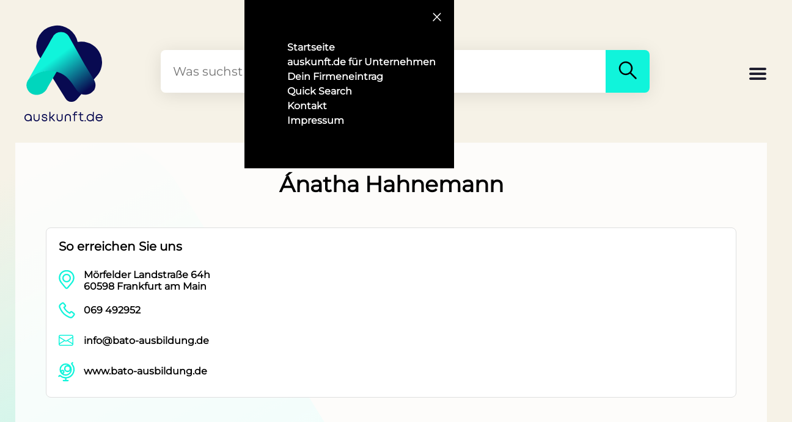

--- FILE ---
content_type: text/html; charset=utf-8
request_url: https://www.auskunft.de/firma/2h8szc3q-anatha-hahnemann
body_size: 23813
content:
<!DOCTYPE html><html lang="de"><head><title>Ánatha Hahnemann in Frankfurt am Main</title><meta charset="utf-8"><meta name="viewport" content="width=device-width, initial-scale=1"><meta name="description" content="Ánatha Hahnemann - in Frankfurt am Main ➞  Kontaktdaten ✔ Anfahrt ✔ Jetzt bei auskunft.de informieren!"><meta name="author" content="auskunft.de"><meta name="robots" content="noindex, nofollow"><meta property="og:type" content="website"><meta property="og:title" content="Ánatha Hahnemann in Frankfurt am Main"><meta property="og:site_name" content="auskunft.de"><meta property="og:locale" content="de_DE"><meta property="og:url" content="https://www.auskunft.de/"><meta property="og:image" content="https://www.auskunft.de/assets/logo.png"><meta property="og:description" content="Ánatha Hahnemann - in Frankfurt am Main ➞  Kontaktdaten ✔ Anfahrt ✔ Jetzt bei auskunft.de informieren!"><meta property="pub" content="a"><link rel="icon" type="image/x-icon" href="/assets/logo.png"><link rel="apple-touch-icon" href="/assets/logo.png"><link rel="preload" as="image" href="/assets/backgrounds.svg"><link rel="stylesheet" href="/stylesheets/mystyle.css" media="screen"><style>.logo {
  display: block;
  width: 130px;
}

.logoText {
  height: 14px;
  max-height: 14px;
}

.logoText svg {
  height: 16px;
}
@font-face{font-family:"Montserrat";src:url("/assets/fonts/Montserrat-VariableFont_wght.ttf");font-display:swap}html{background-color:#f6f2e7}body{margin:0;padding:0;background-color:#f6f2e7}body{font-family:Montserrat,Arial,Helvetica,sans-serif;font-size:16px;font-weight:400}</style></head><body class="backgroundBody"><div><div class="navContainer" id="navContainer"><div class="navButtonContainer"><button class="navCloseButton" id="navCloseButton" type="button" title="Schließen" name="navCloseButton"><span class="navIcon"><svg aria-hidden="true" width="24" height="24" viewbox="0 0 24 24" fill="none" xmlns="http://www.w3.org/2000/svg"><path d="M6 18 17.68 6" stroke="white" stroke-width="1.5" stroke-linecap="round"></path><path d="M6.32 6 18 18" stroke="white" stroke-width="1.5" stroke-linecap="round"></path></svg></span></button></div><nav class="navMenuContainer"><ul class="navMenu"><li class="navMenuItem"><a class="navMenuItemLink" href="/" title="Startseite">Startseite</a></li><li class="navMenuItem"><a class="navMenuItemLink" href="/unternehmen" title="Für Unternehmen">auskunft.de für Unternehmen</a></li><li class="navMenuItem"><a class="navMenuItemLink" href="/firmeneintrag" title="Firmeneintrag">Dein Firmeneintrag</a></li><li class="navMenuItem"><a class="navMenuItemLink" href="/quickSearch" title="Quick Search">Quick Search</a></li><li class="navMenuItem"><a class="navMenuItemLink" href="/kontakt" title="Kontakt">Kontakt</a></li><li class="navMenuItem"><a class="navMenuItemLink" href="/impressum" title="Impressum">Impressum</a></li></ul></nav></div><div class="content backgroundBody"><div class="header"><a id="logo" href="/" style="display: grid" title="Logo"><!--style="display: block"--><div class="logo"><!--(style="width: 130px;")--><svg xmlns="http://www.w3.org/2000/svg" fill="none" viewbox="0 0 33 33"><path fill="#080a51" d="M4.9 8.9c0 1.8.6 3.6 1.6 5L17 30.8a3 3 0 0 0 5 .2l7.7-9.1a8.6 8.6 0 0 0-6.2-14.7l-1.4.1A8.7 8.7 0 0 0 4.9 9Z"></path><path fill="#00D6BD" fill-rule="evenodd" d="m13.5 19.5-4 6.9-.1.3c-1.7 3.2-6.3 3.6-8 .6a4 4 0 0 1 0-4C3 21.5 5 20.3 7 19.7c1.8-.5 3.7-.7 5.5-.4.3 0 .7 0 1 .2Z" clip-rule="evenodd"></path><path fill="url(#:Rmbqm:_gradient)" fill-rule="evenodd" d="M26 29.2c1-.2 2-.7 2.7-1.6l.3-.3c.7-1.3.7-2.7 0-4L25 16.7 18.5 5.1c-.7-1.2-2-1.9-3.3-1.9-1.5 0-2.7.7-3.4 2L11 6.5 10.2 8l-5 8.6-3.8 6.8a11.7 11.7 0 0 1 11-3.9c8.9 1.8 7.8 10.7 13.6 9.7Z" clip-rule="evenodd"></path><defs><lineargradient id=":Rmbqm:_gradient" x1="15.4" x2="26.5" y1="12.2" y2="27.1" gradientunits="userSpaceOnUse"><stop stop-color="#10F4DB"></stop><stop offset="1" stop-color="#080A51"></stop></lineargradient></defs></svg></div><div class="logoText"><svg xmlns="http://www.w3.org/2000/svg" fill="none" viewbox="0 0 384 48"><path fill="#080a51" d="m382.8 37.4 1.2-2.3h-5.6l-.5.9a12 12 0 0 1-11.1 6.9c-6.3 0-11.3-4.4-12.2-10.7h29l.3-1.3.1-1v-.1c0-10-7-17.8-17.2-17.8-10 0-17.4 7.8-17.4 18 0 10.1 7.4 18 17.4 18 7.2 0 12.8-3.8 16-10.6Zm-16-20.4c6 0 10.8 4 11.9 10.2h-24A12 12 0 0 1 366.8 17ZM323 48c5.2 0 9.7-2 12.9-5.4l.1 4.8h4.7v-46h-5v15.7A17.4 17.4 0 0 0 323 12a17.5 17.5 0 0 0-17.7 18c0 10.2 7.5 18 17.7 18Zm0-5c-7.2 0-12.7-5.6-12.7-13 0-7.5 5.5-13 12.8-13 7.3 0 12.6 5.5 12.6 13s-5.3 13-12.6 13ZM295.5 47.7v-5.4h5.3v5.4h-5.3ZM277.5 17.6V36c0 2.2.6 3.7 1.5 4.7 1 1 2.4 1.6 4.6 1.6h5.6v5h-5.8a11 11 0 0 1-8-3c-2-2-3-5-3-8.2V17.6H265v-5h7.2V3.3h5.2v9.3h11.4v5h-11.4ZM242.7 12.6v-.8c0-3.8.7-6.9 2.8-9 2-2 5.2-2.8 9-2.8h4.5v4.9h-4.2c-3.2 0-4.8.5-5.6 1.4-.9.8-1.4 2.4-1.4 5.5v.8H259v5h-11.2v29.8h-5.1V17.6h-6.8v-5h6.8ZM198.1 27.6c0-4.5 1.4-8.4 4-11.2 2.7-2.7 6.5-4.2 11-4.2 4.4 0 8.2 1.5 10.8 4.2 2.7 2.8 4.1 6.7 4.1 11.2v20H223V28c0-3.5-1-6.1-2.7-7.9a9.5 9.5 0 0 0-7.2-2.8c-3.1 0-5.5 1-7.1 2.8a11.3 11.3 0 0 0-2.6 7.9v19.7H198v-20ZM187.8 32.5c0 4.6-1.4 8.5-4 11.2a14.6 14.6 0 0 1-11 4.3c-4.4 0-8.1-1.5-10.8-4.3-2.7-2.7-4-6.6-4-11.2v-20h5v19.8c0 3.5 1 6 2.7 7.9 1.6 1.7 4 2.7 7.2 2.7 3.1 0 5.5-1 7.1-2.7 1.7-1.8 2.6-4.4 2.6-7.9V12.6h5.2v20ZM131 31.7h-3.5v15.5h-5V1.3h5v25.3h3.6l12.4-14.2h6.6l-14.5 16.8 15.7 18h-6.7L131 31.7ZM92.7 25.1c1.5.8 3.7 1.2 6.3 1.6 2.7.5 6 1 8.5 2.4a9 9 0 0 1 3.4 3.2c.8 1.4 1.3 3 1.3 5 0 3.3-1.5 6-4 7.9a15.8 15.8 0 0 1-9.6 2.8c-3.8 0-7-1-9.5-2.8a11 11 0 0 1-4.1-8l-.2-1.7H90l.2 1.5c.2 2 1 3.4 2.4 4.3 1.4 1 3.4 1.7 6.2 1.7 2.8 0 5-.7 6.3-1.7 1.4-1 2-2.3 2-4 0-1-.2-1.8-.5-2.3-.4-.6-1-1.1-1.8-1.6-1.7-.8-4-1.3-6.6-1.7h-.2c-2.6-.5-5.6-1-8-2.3a8.2 8.2 0 0 1-3-2.8 8.5 8.5 0 0 1-1.3-4.6 9 9 0 0 1 3.7-7.4 15 15 0 0 1 9.1-2.6c3.6 0 6.8.9 9 2.7 2.4 1.8 3.7 4.5 4 7.6V24h-5v-1.4a5.4 5.4 0 0 0-2.2-4.1 9.5 9.5 0 0 0-5.8-1.6 10 10 0 0 0-5.8 1.6 4.2 4.2 0 0 0-1.4 5.4c.3.5.8.9 1.5 1.2ZM74.6 32.5c0 4.6-1.4 8.5-4 11.2A14.6 14.6 0 0 1 59.7 48c-4.4 0-8.2-1.5-10.9-4.3-2.6-2.7-4-6.6-4-11.2v-20h5v19.8c0 3.5 1 6 2.7 7.9 1.7 1.7 4 2.7 7.2 2.7s5.6-1 7.2-2.7c1.6-1.8 2.6-4.4 2.6-7.9V12.6h5.1v20ZM17.7 47.7c5.3 0 9.8-2 13-5.4V47h4.9s.3-14.9 0-20.5c-.5-9.6-8.8-15-17.9-15A17.5 17.5 0 0 0 0 29.6c0 10.2 7.6 18 17.7 18Zm.1-5c-7.2 0-12.7-5.6-12.7-13 0-7.5 5.5-13 12.7-13 7.3 0 12.7 5.4 12.7 13 0 7.5-5.3 13-12.7 13Z"></path></svg></div></a><!-- end logo--><div id="search"><form class="searchContainer" method="get" action="/Suche" enctype="multipart/form-data"><input class="searchInput" id="searchInput" type="search" placeholder="Was suchst Du wo?" name="search" required><input id="currentLat" name="currentLat" type="hidden" value=""><input id="currentLon" name="currentLon" type="hidden" value=""><button class="searchButton" id="searchButton" title="Suchen"><span><svg aria-hidden="true" width="40" height="40" viewbox="0 0 24 24" fill="none" xmlns="http://www.w3.org/2000/svg"><path fill-rule="evenodd" clip-rule="evenodd" d="M14.38 15.45a6.75 6.75 0 1 1 1.07-1.06l5.15 5.15a.75.75 0 1 1-1.06 1.06l-5.15-5.15Zm-7.92-1.57a5.25 5.25 0 1 1 7.43 0h-.01a5.25 5.25 0 0 1-7.42 0Z" fill="black"></path></svg></span></button></form></div><!-- end search--><div class="headerPlaceholder"><div class="burgerMenu" id="burgerMenu" role="button" title="Menu"><svg height="32px" viewbox="0 0 32 32" width="32px"><path fill="#201F30" d="M4,10h24c1.104,0,2-0.896,2-2s-0.896-2-2-2H4C2.896,6,2,6.896,2,8S2.896,10,4,10z M28,14H4c-1.104,0-2,0.896-2,2 s0.896,2,2,2h24c1.104,0,2-0.896,2-2S29.104,14,28,14z M28,22H4c-1.104,0-2,0.896-2,2s0.896,2,2,2h24c1.104,0,2-0.896,2-2 S29.104,22,28,22z"></path></svg></div></div></div><!-- end header--></div></div><link rel="canonical" href="/firma/2h8szc3q-anatha-hahnemann"><script src="/js/mapbox-gl.js" defer></script><link rel="stylesheet" href="/stylesheets/mapbox-gl.css" media="screen"><link rel="stylesheet" href="/stylesheets/details.css" media="screen"><div class="container containerCustomer"><!-- style=!imageUrls.images || imageUrls.images.length === 0 ? "margin-top: 40px": ""--><h1 class="customerHeader" style="margin-top: 20px">Ánatha Hahnemann</h1><div class="textCenter"></div><br><br><div class="contactOuterContainer" style="display:block;"><div class="contactContainer"><h2 style="margin-top: 0;font-size: 20px; padding-left: 5px;">So erreichen Sie uns</h2><div style="display: flex; margin-bottom: 10px;"><div style="margin-right: 10px;"><svg aria-hidden="true" width="36" height="36" viewbox="0 0 24 24" fill="none" xmlns="http://www.w3.org/2000/svg"><path fill-rule="evenodd" clip-rule="evenodd" d="M7.25 10a4.75 4.75 0 1 1 9.5 0 4.75 4.75 0 0 1-9.5 0ZM12 6.75a3.25 3.25 0 1 0 0 6.5 3.25 3.25 0 0 0 0-6.5Z" fill="#12f4db"></path><path fill-rule="evenodd" clip-rule="evenodd" d="M3.52 8.86a8.29 8.29 0 0 1 8.26-7.61h.44c4.3 0 7.9 3.3 8.26 7.6.19 2.32-.53 4.6-2 6.4l-4.79 5.86a2.19 2.19 0 0 1-3.38 0l-4.8-5.86a8.94 8.94 0 0 1-1.99-6.4Zm8.26-6.11a6.79 6.79 0 0 0-6.76 6.23 7.44 7.44 0 0 0 1.66 5.32l4.79 5.86c.27.34.79.34 1.06 0l4.8-5.86a7.44 7.44 0 0 0 1.65-5.32 6.79 6.79 0 0 0-6.76-6.23h-.44Z" fill="#12f4db"></path></svg></div><div><b style="padding-top: 8px;">Mörfelder Landstraße 64h</b><br><b>60598  Frankfurt am Main</b></div></div><div style="display: flex; margin-bottom: 10px;"><div style="margin-right: 10px;"><svg width="36" height="36" viewbox="0 0 24 24" fill="none" xmlns="http://www.w3.org/2000/svg"><path fill-rule="evenodd" clip-rule="evenodd" d="M5.84 9.86a17.22 17.22 0 0 0 8.92 8.66h.01l.77.34c.97.44 2.11.13 2.74-.73l1.27-1.77a.25.25 0 0 0-.04-.34l-2.23-1.8a.25.25 0 0 0-.36.05l-.86 1.17a.75.75 0 0 1-.91.24A13.39 13.39 0 0 1 8.48 9a.75.75 0 0 1 .23-.91l1.17-.87a.25.25 0 0 0 .05-.36l-1.8-2.22a.25.25 0 0 0-.34-.05L6.02 5.88a2.25 2.25 0 0 0-.73 2.76l.55 1.22Zm8.33 10.04a18.72 18.72 0 0 1-9.7-9.42l-.55-1.22a3.75 3.75 0 0 1 1.22-4.6L6.91 3.4c.76-.55 1.8-.4 2.39.32l1.8 2.22c.62.78.47 1.91-.33 2.5l-.67.5a11.9 11.9 0 0 0 5.12 5.12l.5-.67c.6-.8 1.73-.94 2.5-.32l2.23 1.8c.72.58.86 1.63.32 2.38l-1.28 1.77a3.75 3.75 0 0 1-4.56 1.22l-.76-.33Z" fill="#12f4db"></path></svg></div><b style="padding-top: 8px;"><a href="tel:069 492952" onclick="load(undefined,'phone')" title="Telefonnummer">069 492952</a></b></div><div style="display: flex; margin-bottom: 10px;"><div style="margin-right: 5px;"><svg class="mailIcon" width="36" height="36" viewbox="0 0 24 24"><path fill-rule="evenodd" clip-rule="evenodd" d="M0 4a2 2 0 0 1 2-2h12a2 2 0 0 1 2 2v8a2 2 0 0 1-2 2H2a2 2 0 0 1-2-2V4Zm2-1a1 1 0 0 0-1 1v.217l7 4.2 7-4.2V4a1 1 0 0 0-1-1H2Zm13 2.383-4.708 2.825L15 11.105V5.383Zm-.034 6.876-5.64-3.471L8 9.583l-1.326-.795-5.64 3.47A1 1 0 0 0 2 13h12a1 1 0 0 0 .966-.741ZM1 11.105l4.708-2.897L1 5.383v5.722Z" fill="#12f4db"></path></svg></div><b style="padding-top: 8px;"><a href="mailto:info@bato-ausbildung.de" onclick="load(undefined,'email')" target="_blank" title="E-Mail-Adresse">info@bato-ausbildung.de</a></b></div><div style="display: flex; margin-bottom: 10px;"><div style="margin-right: 10px;"><svg width="36" height="36" viewbox="0 0 24 24" fill="none" xmlns="http://www.w3.org/2000/svg"><path d="M18.95 2.05c.3.29.3.76 0 1.06l-.55.55a9.75 9.75 0 0 1-6.65 16.06v1.53h1.75a.75.75 0 1 1 0 1.5h-5a.75.75 0 0 1 0-1.5h1.75v-1.53a9.7 9.7 0 0 1-5.6-2.32l-.54.55a.75.75 0 0 1-1.06-1.06l.7-.7c.5-.5 1.27-.47 1.75-.04a8.22 8.22 0 0 0 11.33-.32 8.25 8.25 0 0 0 .32-11.33 1.27 1.27 0 0 1 .04-1.75l.7-.7c.3-.3.77-.3 1.06 0Z" fill="#12f4db"></path><path fill-rule="evenodd" clip-rule="evenodd" d="M4.25 10a6.75 6.75 0 1 1 13.5 0 6.75 6.75 0 0 1-13.5 0ZM11 4.75a5.25 5.25 0 0 0-5.16 6.23 2.24 2.24 0 0 1 3.91 1.52c0 .92-.55 1.72-1.35 2.06a5.25 5.25 0 0 0 7.75-3.52 3.75 3.75 0 1 1-2.9-5.78A5.23 5.23 0 0 0 11 4.75ZM10.75 9a2.25 2.25 0 1 1 4.5 0 2.25 2.25 0 0 1-4.5 0ZM7.5 11.75a.75.75 0 1 0 0 1.5.75.75 0 0 0 0-1.5Z" fill="#12f4db"></path></svg></div><b style="padding-top: 8px;"><a href="https://www.bato-ausbildung.de/" onclick="load(undefined,'website')" target="_blank" title="Webseite" rel="">www.bato-ausbildung.de</a></b></div></div></div><div class="fullContainer"><div class="contentCustomer"><br><br><div class="contactContainerBlank"><h2 style="margin-bottom: 0;margin-top:0;font-size: 20px;">Anfahrt</h2><div id="map" style="border: solid 1px #cfc7b0;"></div></div><div id="latLng" style="opacity: 0">50.097328|8.684592</div></div></div></div><script>let expiration_date = new Date();
expiration_date.setFullYear(expiration_date.getFullYear() + 1);
// let cookie_string = "auskunft-details-token=; path=/; expires=" + expiration_date.toUTCString();
//
// if (sessionStorage.token) {
//   cookie_string = "auskunft-details-token=" + sessionStorage.token + "; path=/; expires=" + expiration_date.toUTCString();
// } else {
//   sessionStorage.token = "";
// }
// if (!getCookie("auskunft-details-token")) {
//   document.cookie = cookie_string;
// }
let setMap = function() {
  // get lat/lng
  mapboxgl.accessToken = "pk.eyJ1Ijoia3RsbWFwLWVuZXJxOTcyNDYiLCJhIjoiY21laTh4N2M5MDZmcTJycXNiZG1xbHBhaSJ9.PSRR5x4hb80CF4P2Y07xAg";
  let latLngObj = document.getElementById('latLng');
  let lngLat = latLngObj.textContent.split("|");
  // create map
  let mapDiv = document.getElementById('map');
  let mapBox = new mapboxgl.Map({container: mapDiv, style: 'https://maps.seeker.info/styles/seeker-standard/style.json', center: [lngLat[1], lngLat[0]], zoom: 16, cooperativeGestures: true});
  const nav = new mapboxgl.NavigationControl();
  mapBox.addControl(nav, 'bottom-right');
  mapBox.scrollZoom.disable();
  let coo = new mapboxgl.LngLat(lngLat[1], lngLat[0]);
  new mapboxgl.Marker({ color: '#10f4db'}).setLngLat(coo).addTo(mapBox);
}
document.addEventListener('DOMContentLoaded', () => setMap());

// function getCookie(cname) {
//   let name = cname + "=";
//   let decodedCookie = decodeURIComponent(document.cookie);
//   let ca = decodedCookie.split(';');
//   for (let i = 0; i < ca.length; i++) {
//     let c = ca[i];
//     while (c.charAt(0) === ' ') {
//       c = c.substring(1);
//     }
//     if (c.indexOf(name) === 0) {
//       return c.substring(name.length, c.length);
//     }
//   }
//   return "";
// }
</script><script>let jsonldScript = document.createElement('script');
jsonldScript.setAttribute('type', 'application/ld+json');
jsonldScript.textContent = JSON.stringify({
   "@context": "https://schema.org",
   "@type": "LocalBusiness",
   "name": "Ánatha Hahnemann",
   "image": "https://auskunft.de/images.logo.png",
   "@id": "",
   "url": "https://www.bato-ausbildung.de/",
   "telephone": "069 492952",
   "address": {
      "@type": "PostalAddress",
      "streetAddress": "Mörfelder Landstraße 64h",
      "addressLocality": "Frankfurt am Main",
      "postalCode": "60598",
      "addressCountry": "DE"
   }
}, null, 3);
document.getElementsByTagName('body')[0].appendChild(jsonldScript);</script><button id="backToTop" onclick="scrollToTop()" title="Nach oben scrollen" name="scrollTop"><svg class="backToTopIcon" viewbox="0 0 32 32"><path class="backToTopPath" d="M15.997 13.374l-7.081 7.081L7 18.54l8.997-8.998 9.003 9-1.916 1.916z"></path></svg></button><!-- footer--><div class="footerPadding"><div class="footer"><div class="footerLogoContainer"><div class="logoIconBig"><svg xmlns="http://www.w3.org/2000/svg" fill="none" viewbox="0 0 33 33"><path fill="#f6f2e7ff" d="M4.9 8.9c0 1.8.6 3.6 1.6 5L17 30.8a3 3 0 0 0 5 .2l7.7-9.1a8.6 8.6 0 0 0-6.2-14.7l-1.4.1A8.7 8.7 0 0 0 4.9 9Z"></path><path fill="#00D6BD" fill-rule="evenodd" d="m13.5 19.5-4 6.9-.1.3c-1.7 3.2-6.3 3.6-8 .6a4 4 0 0 1 0-4C3 21.5 5 20.3 7 19.7c1.8-.5 3.7-.7 5.5-.4.3 0 .7 0 1 .2Z" clip-rule="evenodd"></path><path fill="url(#:Rbabqm:_gradient)" fill-rule="evenodd" d="M26 29.2c1-.2 2-.7 2.7-1.6l.3-.3c.7-1.3.7-2.7 0-4L25 16.7 18.5 5.1c-.7-1.2-2-1.9-3.3-1.9-1.5 0-2.7.7-3.4 2L11 6.5 10.2 8l-5 8.6-3.8 6.8a11.7 11.7 0 0 1 11-3.9c8.9 1.8 7.8 10.7 13.6 9.7Z" clip-rule="evenodd"></path><defs><lineargradient id=":Rbabqm:_gradient" x1="15.4" x2="26.5" y1="12.2" y2="27.1" gradientunits="userSpaceOnUse"><stop stop-color="#10F4DB"></stop><stop offset="1" stop-color="#080A51"></stop></lineargradient></defs></svg></div><div class="logoText logoTextMobile"><svg xmlns="http://www.w3.org/2000/svg" fill="none" viewbox="0 0 384 48"><path fill="#f6f2e7ff" d="m382.8 37.4 1.2-2.3h-5.6l-.5.9a12 12 0 0 1-11.1 6.9c-6.3 0-11.3-4.4-12.2-10.7h29l.3-1.3.1-1v-.1c0-10-7-17.8-17.2-17.8-10 0-17.4 7.8-17.4 18 0 10.1 7.4 18 17.4 18 7.2 0 12.8-3.8 16-10.6Zm-16-20.4c6 0 10.8 4 11.9 10.2h-24A12 12 0 0 1 366.8 17ZM323 48c5.2 0 9.7-2 12.9-5.4l.1 4.8h4.7v-46h-5v15.7A17.4 17.4 0 0 0 323 12a17.5 17.5 0 0 0-17.7 18c0 10.2 7.5 18 17.7 18Zm0-5c-7.2 0-12.7-5.6-12.7-13 0-7.5 5.5-13 12.8-13 7.3 0 12.6 5.5 12.6 13s-5.3 13-12.6 13ZM295.5 47.7v-5.4h5.3v5.4h-5.3ZM277.5 17.6V36c0 2.2.6 3.7 1.5 4.7 1 1 2.4 1.6 4.6 1.6h5.6v5h-5.8a11 11 0 0 1-8-3c-2-2-3-5-3-8.2V17.6H265v-5h7.2V3.3h5.2v9.3h11.4v5h-11.4ZM242.7 12.6v-.8c0-3.8.7-6.9 2.8-9 2-2 5.2-2.8 9-2.8h4.5v4.9h-4.2c-3.2 0-4.8.5-5.6 1.4-.9.8-1.4 2.4-1.4 5.5v.8H259v5h-11.2v29.8h-5.1V17.6h-6.8v-5h6.8ZM198.1 27.6c0-4.5 1.4-8.4 4-11.2 2.7-2.7 6.5-4.2 11-4.2 4.4 0 8.2 1.5 10.8 4.2 2.7 2.8 4.1 6.7 4.1 11.2v20H223V28c0-3.5-1-6.1-2.7-7.9a9.5 9.5 0 0 0-7.2-2.8c-3.1 0-5.5 1-7.1 2.8a11.3 11.3 0 0 0-2.6 7.9v19.7H198v-20ZM187.8 32.5c0 4.6-1.4 8.5-4 11.2a14.6 14.6 0 0 1-11 4.3c-4.4 0-8.1-1.5-10.8-4.3-2.7-2.7-4-6.6-4-11.2v-20h5v19.8c0 3.5 1 6 2.7 7.9 1.6 1.7 4 2.7 7.2 2.7 3.1 0 5.5-1 7.1-2.7 1.7-1.8 2.6-4.4 2.6-7.9V12.6h5.2v20ZM131 31.7h-3.5v15.5h-5V1.3h5v25.3h3.6l12.4-14.2h6.6l-14.5 16.8 15.7 18h-6.7L131 31.7ZM92.7 25.1c1.5.8 3.7 1.2 6.3 1.6 2.7.5 6 1 8.5 2.4a9 9 0 0 1 3.4 3.2c.8 1.4 1.3 3 1.3 5 0 3.3-1.5 6-4 7.9a15.8 15.8 0 0 1-9.6 2.8c-3.8 0-7-1-9.5-2.8a11 11 0 0 1-4.1-8l-.2-1.7H90l.2 1.5c.2 2 1 3.4 2.4 4.3 1.4 1 3.4 1.7 6.2 1.7 2.8 0 5-.7 6.3-1.7 1.4-1 2-2.3 2-4 0-1-.2-1.8-.5-2.3-.4-.6-1-1.1-1.8-1.6-1.7-.8-4-1.3-6.6-1.7h-.2c-2.6-.5-5.6-1-8-2.3a8.2 8.2 0 0 1-3-2.8 8.5 8.5 0 0 1-1.3-4.6 9 9 0 0 1 3.7-7.4 15 15 0 0 1 9.1-2.6c3.6 0 6.8.9 9 2.7 2.4 1.8 3.7 4.5 4 7.6V24h-5v-1.4a5.4 5.4 0 0 0-2.2-4.1 9.5 9.5 0 0 0-5.8-1.6 10 10 0 0 0-5.8 1.6 4.2 4.2 0 0 0-1.4 5.4c.3.5.8.9 1.5 1.2ZM74.6 32.5c0 4.6-1.4 8.5-4 11.2A14.6 14.6 0 0 1 59.7 48c-4.4 0-8.2-1.5-10.9-4.3-2.6-2.7-4-6.6-4-11.2v-20h5v19.8c0 3.5 1 6 2.7 7.9 1.7 1.7 4 2.7 7.2 2.7s5.6-1 7.2-2.7c1.6-1.8 2.6-4.4 2.6-7.9V12.6h5.1v20ZM17.7 47.7c5.3 0 9.8-2 13-5.4V47h4.9s.3-14.9 0-20.5c-.5-9.6-8.8-15-17.9-15A17.5 17.5 0 0 0 0 29.6c0 10.2 7.6 18 17.7 18Zm.1-5c-7.2 0-12.7-5.6-12.7-13 0-7.5 5.5-13 12.7-13 7.3 0 12.7 5.4 12.7 13 0 7.5-5.3 13-12.7 13Z"></path></svg></div></div><div style="width: 200px;"><b style="margin-top: 0;">&Uuml;ber uns</b><p><a class="footerLink" href="/kontakt" title="Kontakt">Kontakt</a></p><p><a class="footerLink" href="/impressum" title="Impressum">Impressum</a></p><p><a class="footerLink" href="/datenschutz" title="Datenschutz &amp; Cookies">Datenschutz &amp;<br>Cookierichtlinien</a></p></div><div style="width: 200px;"><b style="margin-top: 0;">F&uuml;r Unternehmen</b><p><a class="footerLink" href="/unternehmen" title="Für Unternehmen">auskunft.de<br>f&uuml;r Unternehmen</a></p></div></div><div style="background-color: #000; display: flex; padding: 50px 0 10px;"><br><br><p style="text-align: center; color: #fff; display: block; width: 100%; font-size: 12px;">&copy; 2023 Alpha Neun GmbH & Co. KG<br></p></div></div><!-- end footer--><link rel="stylesheet" href="/stylesheets/myStyleMobile.css"><script>let burger = document.getElementById("burgerMenu");
burger.addEventListener("click", function () {
  let nav = document.getElementById("navContainer");
  nav.style.transform = "translateX(0)";
  let contents1 = document.getElementsByClassName("content");
  let contents2 = document.getElementsByClassName("container");
  let contents = contents1.concat(contents2);
  for(let i = 0; i < contents.length; i++) {
    contents[i].style.opacity = "0.4";
    contents[i].style.pointerEvents = "none";
  }
})
let closeButton = document.getElementById("navCloseButton");
closeButton.addEventListener("click", function () {
  let nav = document.getElementById("navContainer");
  nav.style.transform = "translateX(400px)";
  let contents1 = document.getElementsByClassName("content");
  let contents2 = document.getElementsByClassName("container");
  let contents = contents1.concat(contents2);
  for(let i = 0; i < contents.length; i++) {
    contents[i].style.opacity = "1";
    contents[i].style.pointerEvents = "all";
  }
})

const scrollToTop = () => {
  const c = document.documentElement.scrollTop || document.body.scrollTop;
  if (c > 0) {
    window.requestAnimationFrame(scrollToTop);
    window.scrollTo(0, c - c / 8);
  }
};
// Get the button:
let mybutton = document.getElementById("backToTop");

// When the user scrolls down 20px from the top of the document, show the button
window.onscroll = function () {
  scrollFunction()
};

function scrollFunction() {
  if (document.body.scrollTop > 20 || document.documentElement.scrollTop > 20) {
    mybutton.style.display = "block";
  } else {
    mybutton.style.display = "none";
  }
}

if (!sessionStorage.latitude) {
  navigator.permissions.query({
    name: 'geolocation'
  }).then(function (result) {
    // if (result.state == 'granted') {
    //     navigator.geolocation.getCurrentPosition(showPosition, showError);
    // } else if (result.state == 'prompt') {
    //     navigator.geolocation.getCurrentPosition(showPosition, showError);
    // } else if (result.state == 'denied') {
    //
    // }
    result.onchange = function () {
      navigator.geolocation.getCurrentPosition(showPosition, showError);
    }
  });

  if (navigator.geolocation) {
    navigator.geolocation.getCurrentPosition(showPosition, showError);
  } else {
    message.innerHTML = "Geolocation is not supported by this browser.";
  }
} else {
  let currentLat = document.getElementById("currentLat");
  let currentLon = document.getElementById("currentLon");
  currentLat.value = sessionStorage.latitude;
  currentLon.value = sessionStorage.longitude;
}

function showPosition(position) {
  let currentLat = document.getElementById("currentLat");
  let currentLon = document.getElementById("currentLon");
  //message.innerHTML = "Info: Ihre aktuelle Position befindet sich bei " + position.coords.latitude + " / " + position.coords.longitude + " und wird zusätzlich in der Suche verwendet."
  currentLat.value = position.coords.latitude;
  currentLon.value = position.coords.longitude;
  sessionStorage.latitude = position.coords.latitude;
  sessionStorage.longitude = position.coords.longitude;
}

function showError(error) {
  // message.innerHTML = "Tipp: Ihre aktuelle Position wird nicht verwendet. Entweder haben sie die Standortfreigabe verweigert oder sie wird durch ihr Betriebssystem blockiert. Geben sie einen Ort mit in die Suche ein."
  switch (error.code) {
    case error.PERMISSION_DENIED:
      // message.innerHTML = "User denied the request for Geolocation."
      break;
    case error.POSITION_UNAVAILABLE:
      // message.innerHTML = "Location information is unavailable."
      break;
    case error.TIMEOUT:
      // message.innerHTML = "The request to get user location timed out."
      break;
    case error.UNKNOWN_ERROR:
      // message.innerHTML = "An unknown error occurred."
      break;
  }
}


window.addEventListener('pageshow', (event) => {
  if (event.persisted) {
    console.log('This page was restored from the bfcache.');
  } else {
    console.log('This page was loaded normally.');
  }
});

// make a stylesheet link
/*var myCSS = document.createElement("link");
myCSS.rel = "stylesheet";
myCSS.href = "mystyle.css";
// insert it at the end of the head in a legacy-friendly manner
document.head.insertBefore(myCSS, document.head.childNodes[document.head.childNodes.length - 1].nextSibling);*/</script></body></html>